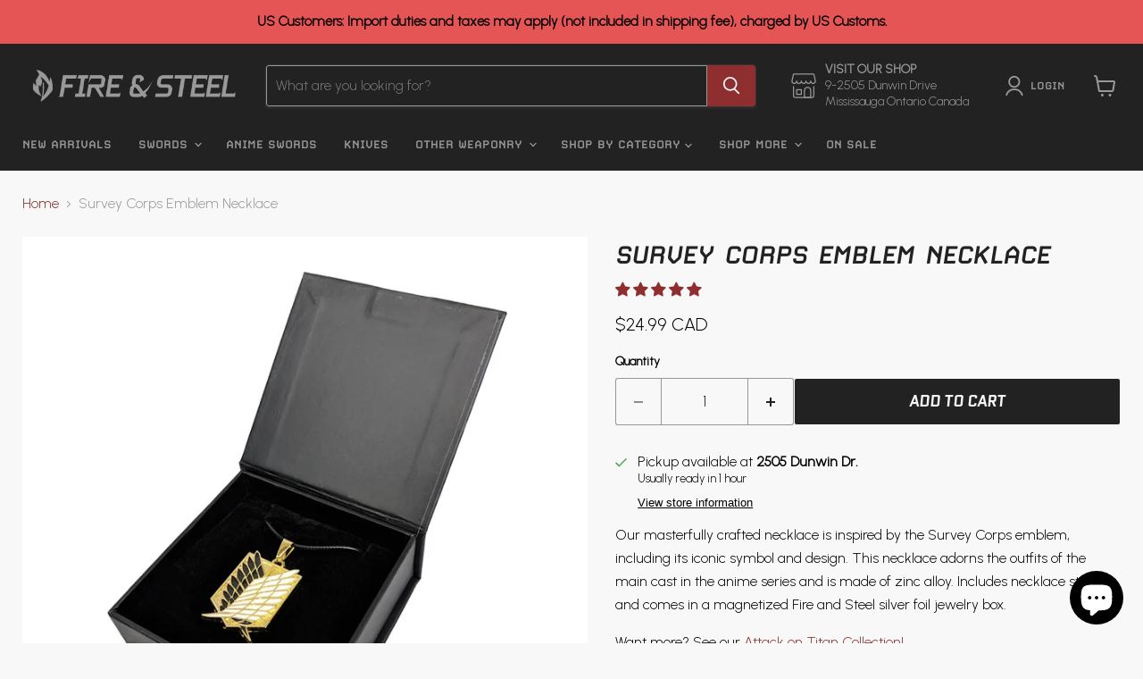

--- FILE ---
content_type: text/javascript; charset=utf-8
request_url: https://fireandsteel.ca/products/survey-corps-emblem-necklace.js
body_size: 835
content:
{"id":1991228686398,"title":"Survey Corps Emblem Necklace","handle":"survey-corps-emblem-necklace","description":"\u003cp\u003eOur masterfully crafted necklace is inspired by the Survey Corps emblem, including its iconic symbol and design. This necklace adorns the outfits of the main cast in the anime series and is made of zinc alloy. Includes necklace string and comes in a magnetized Fire and Steel silver foil jewelry box.\u003c\/p\u003e\n\u003cp\u003eWant more? See our \u003ca rel=\"noopener\" title=\"attack-on-titan-swords-merchandise-attack-on-titan\" href=\"https:\/\/fireandsteel.ca\/collections\/attack-on-titan-swords-merchandise-attack-on-titan\" target=\"_blank\"\u003e\u003cspan style=\"text-decoration: underline;\"\u003eAttack on Titan Collection!\u003c\/span\u003e\u003c\/a\u003e\u003c\/p\u003e","published_at":"2019-01-17T00:53:23-05:00","created_at":"2019-01-18T01:00:24-05:00","vendor":"Fire and Steel","type":"Anime Sword","tags":["3D Maneuver Gear","3DM","Ackerman","anime","anime dad 25","Apparel \u0026 Accessories_Necklace","Arlert","Attack on Titan","BaseTag","buy sword online","Colour_Yellow \/ Gold","Discount-Approved","Discount_Up to 10% Off","Eren","Includes_Box","Includes_Case","Japanese","Material_Metal","Metal_Zinc Alloy","Mikasa","necklace","proplica","replica","Shingeki no Kyojin","WELCOME 10","Yeager","zinc alloy"],"price":2499,"price_min":2499,"price_max":2499,"available":true,"price_varies":false,"compare_at_price":null,"compare_at_price_min":0,"compare_at_price_max":0,"compare_at_price_varies":false,"variants":[{"id":18447771074622,"title":"Default Title","option1":"Default Title","option2":null,"option3":null,"sku":"NC-AOT","requires_shipping":true,"taxable":true,"featured_image":null,"available":true,"name":"Survey Corps Emblem Necklace","public_title":null,"options":["Default Title"],"price":2499,"weight":0,"compare_at_price":null,"inventory_quantity":20,"inventory_management":"shopify","inventory_policy":"deny","barcode":"71074622","requires_selling_plan":false,"selling_plan_allocations":[]}],"images":["\/\/cdn.shopify.com\/s\/files\/1\/0478\/9073\/products\/Necklace_Attack_on_Titan_Scouts_Regiment.jpg?v=1756992596"],"featured_image":"\/\/cdn.shopify.com\/s\/files\/1\/0478\/9073\/products\/Necklace_Attack_on_Titan_Scouts_Regiment.jpg?v=1756992596","options":[{"name":"Title","position":1,"values":["Default Title"]}],"url":"\/products\/survey-corps-emblem-necklace","media":[{"alt":"Attack on Titan - Survey Corps Emblem Necklace - Fire and Steel","id":1156482138174,"position":1,"preview_image":{"aspect_ratio":1.0,"height":920,"width":920,"src":"https:\/\/cdn.shopify.com\/s\/files\/1\/0478\/9073\/products\/Necklace_Attack_on_Titan_Scouts_Regiment.jpg?v=1756992596"},"aspect_ratio":1.0,"height":920,"media_type":"image","src":"https:\/\/cdn.shopify.com\/s\/files\/1\/0478\/9073\/products\/Necklace_Attack_on_Titan_Scouts_Regiment.jpg?v=1756992596","width":920}],"requires_selling_plan":false,"selling_plan_groups":[]}